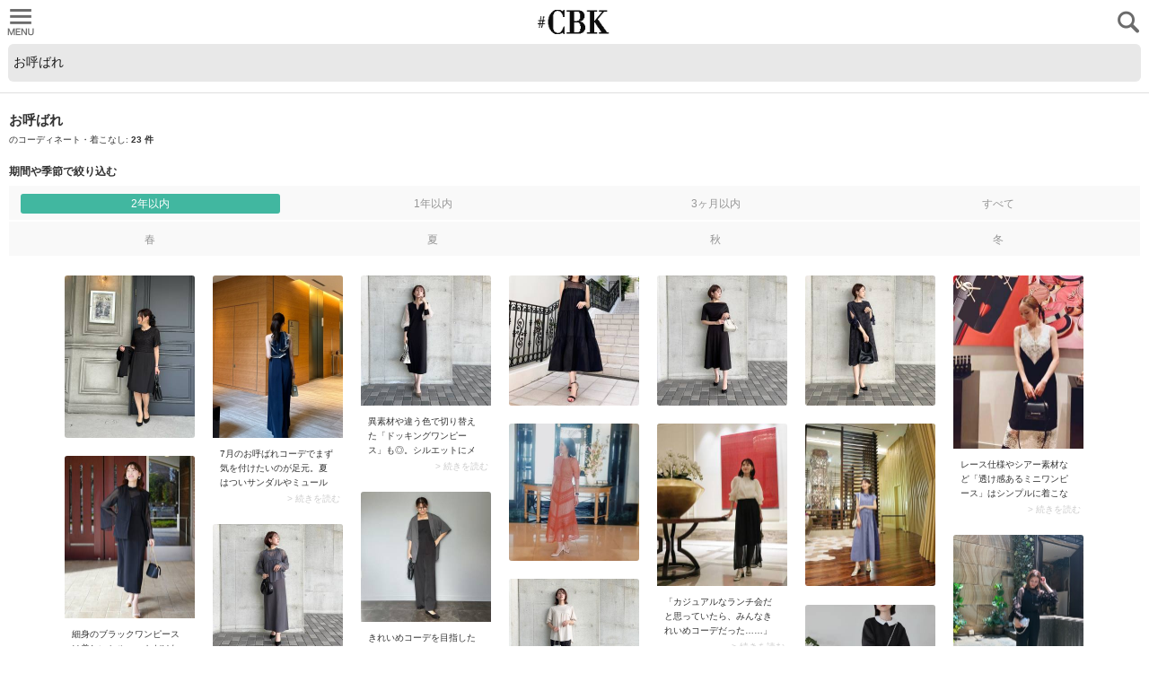

--- FILE ---
content_type: text/html; charset=utf-8
request_url: https://cubki.jp/snaps/search?query=%E3%81%8A%E5%91%BC%E3%81%B0%E3%82%8C
body_size: 10490
content:
<!DOCTYPE html><html lang="ja"><head><meta charset="UTF-8" /><meta content="CUBKI,KUBKI,カブキ,かぶき,ファッション,fashion,アパレル,コーデ,コーディネート,coordinate,ブログ,blog,ネットショップ,通販,スナップ,snap,投稿,ファッションアイテム,着こなし" lang="ja" name="keywords" /><meta content="CUBKI,KUBKI,fashion,apparel,coordinate,blog,weblog,online shop,internet shop,Internet-order service,snap,photograph,contribution,fashion item,wear well" lang="en" name="keywords" /><meta content="width=device-width, initial-scale=1, minimum-scale=1, maximum-scale=1" name="viewport" /><meta content="on" name="twitter:widgets:csp" /><title>お呼ばれのコーディネート一覧（レディース） | #CBK</title>
<meta name="description" content="お呼ばれのコーディネート23枚以上。スタイリストの解説つき。大人女子のためのコーデを厳選しました。">
<meta name="twitter:image0" content="https://res.cloudinary.com/cubki/image/upload/t_pc_standard/v1708790226/axy30yjc13kkxug8ieuw.jpg">
<meta name="twitter:image1" content="https://res.cloudinary.com/cubki/image/upload/t_pc_standard/v1729088592/flhlnwcc0dfrjif7l3gk.jpg">
<meta name="twitter:image2" content="https://res.cloudinary.com/cubki/image/upload/t_pc_standard/v1714575108/vhllsqhahcyb3odwcup4.jpg">
<meta name="twitter:image3" content="https://res.cloudinary.com/cubki/image/upload/t_pc_standard/v1727101776/ggktudhiyfghphtaulbj.jpg">
<meta property="og:title" content="お呼ばれのコーディネート一覧（レディース） | #CBK">
<meta property="og:type" content="website">
<meta property="og:url" content="https://cubki.jp/snaps/search?beginning_time=2024-01-21+11%3A40%3A34+%2B0900&amp;query=%E3%81%8A%E5%91%BC%E3%81%B0%E3%82%8C">
<meta property="og:image" content="https://cubki.jp/assets/cubki_ogp-de821810e869fd01f05fa4a1c25c14bdf1d37ea7d6db63b0cbee94aa8d76e65b.png">
<meta property="og:description" content="お呼ばれのコーディネート23枚以上。スタイリストの解説つき。大人女子のためのコーデを厳選しました。"><link rel="shortcut icon" type="image/x-icon" href="https://d19nr6zcykkujq.cloudfront.net/16636/assets/favicon-bc9811809f455a554355398082fd001c2106e8d39f7ba3bd6d65f3f99837c3f1.ico" /><link rel="apple-touch-icon-precomposed" type="image/png" href="https://d19nr6zcykkujq.cloudfront.net/16636/assets/webclip-2bf50d6c4c1cbde78217e37d27f35d5caf5ac403ba4f4bad1807fe7c573ab86b.png" /><meta name="csrf-param" content="authenticity_token" />
<meta name="csrf-token" content="crueJIMX0ePtVGntbbjIQvQv4MElgk8ujN9EvKr8Eb/S0O1+8GsZPjurdoHB2qg53Ep7JfJ42w1lF7jPiOwLiA==" /><script>
window.gon={};gon.ts=1768963234;gon.route={"controller":"snaps","action":"search"};gon.currentUser={"id":null,"roleName":"guest"};gon.domain="cubki.jp";gon.ga={"trackerId":"G-RLDEYRSP6Q","domain":"cubki.jp","manualPageView":null,"optimizeContainerId":"GTM-P3753DC"};gon.frontendRouting=true;gon.browserErrorReporting={"key":"AIzaSyAtBBTppQ8I_XMmJaX8PPkp7HnzX1rZvKo","projectId":"cubki-prod","service":"web","version":null,"disabled":false,"context":{"user":null}};
</script><script src="https://d19nr6zcykkujq.cloudfront.net/16636/packs/js/runtime~google/data_layer-a9e20ce8da5a825aa920.js"></script>
<script src="https://d19nr6zcykkujq.cloudfront.net/16636/packs/js/google/data_layer-5e5aa6e467a4307c09e4.chunk.js"></script>  <!-- Google Tag Manager -->
  <script>(function(w,d,s,l,i){w[l]=w[l]||[];w[l].push({'gtm.start':
  new Date().getTime(),event:'gtm.js'});var f=d.getElementsByTagName(s)[0],
  j=d.createElement(s),dl=l!='dataLayer'?'&l='+l:'';j.async=true;j.src=
  'https://www.googletagmanager.com/gtm.js?id='+i+dl+ '&gtm_auth=5m6eht4TcXKrwrMY2I6EMQ&gtm_preview=env-1&gtm_cookies_win=x';f.parentNode.insertBefore(j,f);
  })(window,document,'script','dataLayer','GTM-WHZN4WF');</script>
  <!-- End Google Tag Manager -->
<!-- Global site tag (gtag.js) - Google Analytics -->
<script async src="https://www.googletagmanager.com/gtag/js?id=G-RLDEYRSP6Q"></script>
<link rel="stylesheet" media="all" href="https://d19nr6zcykkujq.cloudfront.net/16636/assets/sp/application-60726fbe7cfed2032624b39bef8f2c5347cdf5871d23d6e311b1bb6baa386fef.css" data-turbolinks-track="reload" /><link rel="stylesheet" media="screen" href="https://d19nr6zcykkujq.cloudfront.net/16636/packs/css/application-accdf92a.chunk.css" /><script>(function(e,a){if(!a.__SV){var b=window;try{var c,l,i,j=b.location,g=j.hash;c=function(a,b){return(l=a.match(RegExp(b+"=([^&]*)")))?l[1]:null};g&&c(g,"state")&&(i=JSON.parse(decodeURIComponent(c(g,"state"))),"mpeditor"===i.action&&(b.sessionStorage.setItem("_mpcehash",g),history.replaceState(i.desiredHash||"",e.title,j.pathname+j.search)))}catch(m){}var k,h;window.mixpanel=a;a._i=[];a.init=function(b,c,f){function e(b,a){var c=a.split(".");2==c.length&&(b=b[c[0]],a=c[1]);b[a]=function(){b.push([a].concat(Array.prototype.slice.call(arguments,
0)))}}var d=a;"undefined"!==typeof f?d=a[f]=[]:f="mixpanel";d.people=d.people||[];d.toString=function(b){var a="mixpanel";"mixpanel"!==f&&(a+="."+f);b||(a+=" (stub)");return a};d.people.toString=function(){return d.toString(1)+".people (stub)"};k="disable time_event track track_pageview track_links track_forms register register_once alias unregister identify name_tag set_config reset people.set people.set_once people.increment people.append people.union people.track_charge people.clear_charges people.delete_user".split(" ");
for(h=0;h<k.length;h++)e(d,k[h]);a._i.push([b,c,f])};a.__SV=1.2;b=e.createElement("script");b.type="text/javascript";b.async=!0;b.src="undefined"!==typeof MIXPANEL_CUSTOM_LIB_URL?MIXPANEL_CUSTOM_LIB_URL:"file:"===e.location.protocol&&"//cdn.mxpnl.com/libs/mixpanel-2-latest.min.js".match(/^\/\//)?"https://cdn.mxpnl.com/libs/mixpanel-2-latest.min.js":"//cdn.mxpnl.com/libs/mixpanel-2-latest.min.js";c=e.getElementsByTagName("script")[0];c.parentNode.insertBefore(b,c)}})(document,window.mixpanel||[]);
mixpanel.init("2f38f8ac21b59701e91660dd48d3c490", { verbose: false, persistence: 'localStorage' });</script><script id="loading-mask" type="text/template"><div class="loading-mask__loading"><div class="circle-loading loading__inner"></div></div></script><script id="overlay" type="text/template"><div class="js-hover overlay__close"><i class="icon-close"></i></div><div class="js-overlay__content overlay__content"></div></script><script id="ajax-failed-msg" type="text/template"><p class="flash__msg__inner"><span class="flash__msg__text">通信に失敗しました。</span></p></script><script id="scroll-to-top-tmpl" type="text/template"><a class="footer__toplink fr js-hover js-footer__toplink"><span class="footer__toplink__parts"><i class="icon-link_arrow"></i></span></a></script><script id="scroll-to-item-tmpl" type="text/template"><p>着用アイテムをプチプラでゲット♪  ▼</p></script><script id="empty-view" type="text/template"><p class="js-empty-view__message"></p></script><script id="modal-template" type="text/template"><div class="js-container modal__container"></div><div class="js-bottom-container"></div><div class="js-background modal__background"></div></script><script id="snaps-box" type="text/template"><a class="box-snap__image-wrapper" data-track="" data-track-ga="{{ eventCategory }}" data-track-label="{{ eventLabel }}" href="{{ url }}" title="{{ title }}"><img alt="{{ title }}" class="js-hover js-image-box__image box-snap__image" data-height="{{ picture.sp_thumbnail.height }}" data-src="{{ picture.sp_thumbnail.url }}" data-width="{{ picture.sp_thumbnail.width }}" /><div class="js-image-box__loading box-snap__loading"><div class="circle-loading box-snap__loading__inner"></div></div></a><div class="box-snap__info"><div class="{{ descriptionClass }}"><p class="box-snap__description__content js-box-snap__description__content">{{ description }}</p><a class="box-snap__description__readmore js-hover" href="{{ url }}" title="{{ title }}">&gt; 続きを読む</a></div></div></script><script id="snaps-ad" type="text/template"><a class="box-snap__image-wrapper" data-track="" data-track-ga="Ad::Feed" data-track-label="{{ key }}" data-turbolinks="false" href="{{ link_url }}" target="{{ linkTarget }}" title="{{ label }}"><img alt="{{ label }}" class="js-hover js-image-box__image box-snap__image" data-height="{{ height }}" data-src="{{ image_urls.sp_standard }}" data-width="{{ width }}" /><div class="js-image-box__loading box-snap__loading"><div class="circle-loading box-snap__loading__inner"></div></div></a><div class="box-snap__info"><span class="box-snap__info__item fl">{{ label }}</span></div></script><script id="snaps-boxes" type="text/template"><div class="js-boxes-container image-boxes__container" data-empty-message="スナップがありません"></div><div class="js-boxes-loading image-boxes__loading"><div class="circle-loading box-snap__loading__inner"></div></div></script><script id="snaps-poster" type="text/template"><div class="js-boxes-container image-boxes__container" data-empty-message="スナップがありません"></div><a class="btn--bordered--contained js-poster-showmore" href="#"><span class="btn--bordered__inner js-hover">スナップをもっと見る</span><span class="btn--bordered__arrow--bottom"><i class="icon-link_arrow"></i></span></a><a class="btn--bordered--contained js-poster-reload is-hidden" href="#"><span class="btn--bordered__inner js-hover">再読み込み</span></a><div class="js-boxes-loading image-boxes__loading"><div class="circle-loading box-snap__loading__inner"></div></div></script><script id="stock-box" type="text/template"><a data-track="" data-track-ga="{{ eventCategory }}" data-track-label="{{ name }}" data-track-title="{{ name }}" data-track-value="{{ raw_price }}" href="{{ path }}" rel="nofollow" target="_blank" title="{{ name }}"><div class="box-product"><img alt="{{ name }}" class="js-image-box__image box-product__img" data-src="{{ thumbnail_image }}" /><div class="js-image-box__loading box-product__loading"><div class="circle-loading box-snap__loading__inner"></div></div><ul class="box-product__info"><li class="box-product__info__brand">{{ brand }}</li><li class="box-product__info__price">{{ price }}</li></ul></div><div class="stock-provider">{{ provider_display_name }}</div></a></script><script id="stock-boxes" type="text/template"><div class="js-boxes-container image-boxes__container" data-empty-message="類似商品が見つかりません"></div><div class="js-boxes-loading image-boxes__loading"><div class="circle-loading box-snap__loading__inner"></div></div></script><script id="stock-horizontal-list" type="text/template"><ul class="js-boxes-container stock-list" data-empty-message="類似商品が見つかりません"></ul><div class="js-boxes-loading image-boxes__loading"><div class="circle-loading box-snap__loading__inner"></div></div></script><script id="stock-horizontal-box" type="text/template"><a class="js-stock" target="_blank" rel="nofollow" data-track="true" data-track-ga="{{ eventCategory }}" data-track-label="{{ name }}" data-track-value="{{ raw_price }}" data-track-title="{{ name }}" data-price="{{ price }}" data-label="{{ label }}" href="{{ path }}"><div class="box-product--horizontal"><div class="box-product--horizontal__img-wrapper"><img class="js-image-box__image box-product--horizontal__img" data-src="{{ thumbnail_image }}" /><div class="js-image-box__loading loading--as-mask"><div class="circle-loading loading--as-mask__inner"></div></div></div><ul class="box-product--horizontal__info"><li class="box-product--horizontal__info__brand">{{ brand }}</li><li class="box-product--horizontal__info__price">{{ price }}</li><li class="stock-provider stock-provider--compact">{{ provider_display_name }}</li></ul></div></a></script><script id="stock-poster" type="text/template"><div class="js-boxes-container image-boxes__container" data-empty-message="類似商品が見つかりません"></div><a class="btn--bordered--contained js-poster-showmore" href="#"><span class="btn--bordered__inner js-hover">類似商品をもっと見る</span><span class="btn--bordered__arrow--bottom"><i class="icon-link_arrow"></i></span></a><a class="btn--bordered--contained js-poster-reload is-hidden" href="#"><span class="btn--bordered__inner js-hover">再読み込み</span></a><div class="js-boxes-loading loading"><div class="circle-loading box-snap__loading__inner"></div></div></script><script id="stock-show-on-external" type="text/template"><a target="_blank" class="btn--bordered js-hover js-hover" href="{{ url }}"><span class="btn--bordered__inner js-btn-text">{{ provider }}でもっと探す</span><span class="btn--bordered__arrow--right"><i class="icon-link_arrow"></i></span></a></script><script id="deletable-tag" type="text/template">{{ name_ja }}<span class="js-deletable-tag__btn icon-cancel tag--deletable__btn"></span><input type="hidden" id="" value="{{ name_ja }}" class="js-deletable-tag__input" autocomplete="off" /></script><script id="popups-invitation" type="text/template"><div class="invitation__top"><i class="js-hover js-close-button modal__close--base-color icon-close"></i></div><div class="invitation__main"><p class="invitation__balloon">タレントのコーデをプチプラで買える♥</p><p class="invitation__appeal">学生モデルからセレブママまで<br>おしゃれな<span class="invitation__appeal__bold">タレント{{ count }}人</span>突破！！</p><div class="invitation__section"><div class="invitation__section-title">会員登録</div><div class="invitation__section-body"><div class="invitation__btn-area"><a class="invitation__btn bar-btn--arrow js-hover" data-turbolinks="false" data-track="true" data-track-ga="invitationRegister" data-track-label="contributor" href="/introduction"><div class="bar-btn--arrow__text">#CBK公式モデル新規登録</div></a><a class="invitation__btn bar-btn--invitation js-hover" data-turbolinks="false" data-track="true" data-track-ga="invitationRegister" data-track-label="viewer" rel="nofollow" data-method="post" href="/users/auth/facebook?on_error={{ onError }}"><i class="bar-btn--invitation__mark icon-facebook_box"></i><div class="bar-btn--invitation__text">通常ユーザー新規登録</div></a></div></div></div><div class="invitation__section"><div class="invitation__section-title">ログイン</div><div class="invitation__section-body"><div class="invitation__btn-area"><a class="invitation__btn bar-btn--invitation js-hover" data-turbolinks="false" data-track="true" data-track-ga="invitationLogin" data-track-label="facebook" rel="nofollow" data-method="post" href="/users/auth/facebook?on_error={{ onError }}"><i class="bar-btn--invitation__mark icon-facebook_box"></i><div class="bar-btn--invitation__text">Facebookを利用してログイン</div></a><a class="invitation__btn bar-btn--bordered js-hover" data-turbolinks="false" data-track="true" data-track-ga="invitationLogin" data-track-label="password" href="/users/sign_in"><div class="bar-btn--bordered__text">Facebookを利用せずモデル登録された方／<br/>ID/PWでログインする方はこちら</div></a></div></div></div></div></script><script id="follow-btn" type="text/template"><div class="js-follow-btn btn--follow js-hover is-hidden fr"><span class="btn--follow__text">+ フォローする</span></div><div class="js-unfollow-btn btn--follow js-hover is-hidden fr is-followed"><span class="btn--follow__text">フォロー中</span></div></script><script id="users-profile-banner" type="text/template"><div class="js-follow-btn-container"></div><a class="js-hover fl" href="/profiles/{{ name }}"><img alt="{{ display_name }}" class="profile-preview__img--round" src="{{ profile_image_paths.sp_thumbnail }}" /><div class="profile-preview__info"><p class="profile-preview__name">{{ display_name }}</p><p class="profile-preview__other-info"><span>{{ height_str }}</span><span>{{ age_str }}</span></p></div></a></script><script id="contributor-list-tmpl" type="text/template"><div class="contributor-list__inner"><ul class="contributor-list__list js-pageable-list__container"></ul></div><a class="contributor-list__showmore is-hidden js-hover js-pageable-list__showmore" href="#"><span class="btn--bordered__inner">注目のユーザーをもっと見る</span><span class="btn--bordered__arrow--bottom"><i class="icon-link_arrow"></i></span></a><div class="js-pageable-list__loading contributor-list__loading is-hidden"><div class="circle-loading loading__inner"></div></div></script><script id="contributor-item-tmpl" type="text/template"><div class="contributor-list__item__inner"><div class="contributor-list__item__upper cf"><a class="js-hover" href="{{ url }} "><img alt="{{ display_name }}" class="profile__img--round fl" src="{{ image_url }}" /></a><div class="js-contributor-snap-list"></div></div><div class="contributor-list__item__lower cf"><a class="contributor-list__profile fl" href="{{ url }}"><div class="profile-preview__info--bigger"><p class="profile-preview__name">{{ display_name }}</p><p class="profile-preview__other-info"><span>{{ height_str }}</span><span>{{ age_str }}</span></p></div></a><div data-user-id="{{ id }}"></div></div></div></script><script id="contributor-snap-list-tmpl" type="text/template"><ul class="contributor-list__snap fr js-contributor-list__snap"></ul></script><script id="contributor-snap-tmpl" type="text/template"><a class="js-hover" href="{{ url }}"><img alt="{{ title }}" class="contributor-list__snap__img" src="{{ pictureUrl }}" /></a></script><script id="magazine-article-list-templ" type="text/template"><ul class="js-pageable-list__container" data-empty-message="記事がありません"></ul><a class="btn--bordered--contained is-hidden js-hover js-pageable-list__showmore" href="#"><span class="btn--bordered__inner">もっと見る</span><span class="btn--bordered__arrow--bottom"><i class="icon-link_arrow"></i></span></a><div class="magazine-article-list__loading js-pageable-list__loading is-hidden"><div class="circle-loading loading__inner"></div></div></script><script id="magazine-article-item-tmpl" type="text/template"><div class="magazine-article-list__item"><a class="magazine-article-list__item__link cf" target="_blank" data-track-ga="magazineSearchFeed" data-track-label="{{ title }}" data-track-title="{{ title }}" data-track="true" data-track-event="view_magazine" data-track-event-properties="{&quot;title&quot;:&quot;{{ escapedTitle }}&quot;,&quot;url&quot;:&quot;{{ url }}&quot;,&quot;ad&quot;:true,&quot;from&quot;:&quot;list&quot;}" href="{{ url }}"><span class="magazine-article-list__item__img-window"><img class="magazine-article-list__item__img" src="{{ pictures.sp_thumbnail }}" /></span><p class="magazine-article-list__item__title">{{ title }}</p><p class="magazine-article-list__item__metadata">{{ posted_at }}</p><p class="magazine-article-list__item__label fr">{{ ad_label }}</p></a></div></script><link rel="alternate" type="application/atom+xml" title="ATOM" href="https://cubki.jp/atom.xml" /><script>var googletag = googletag || {};
googletag.cmd = googletag.cmd || [];
(function() {
  var gads = document.createElement('script');
  gads.async = true;
  gads.type = 'text/javascript';
  var useSSL = 'https:' == document.location.protocol;
  gads.src = (useSSL ? 'https:' : 'http:') + '//www.googletagservices.com/tag/js/gpt.js';
  var node = document.getElementsByTagName('script')[0];
  node.parentNode.insertBefore(gads, node);
})();</script></head><body class="p-snaps p-snaps__search" data-action="search" data-controller="Snaps" data-device-type="" data-dialog="" data-route-path="/snaps/search(.:format)" data-tracking-uid="67ff9325-3ffb-4c25-92f3-eb8481a4c7eb" data-uid="" data-variants="sp"><script>
window.gon={};gon.ts=1768963234;gon.route={"controller":"snaps","action":"search"};gon.currentUser={"id":null,"roleName":"guest"};gon.domain="cubki.jp";gon.ga={"trackerId":"G-RLDEYRSP6Q","domain":"cubki.jp","manualPageView":null,"optimizeContainerId":"GTM-P3753DC"};gon.frontendRouting=true;gon.browserErrorReporting={"key":"AIzaSyAtBBTppQ8I_XMmJaX8PPkp7HnzX1rZvKo","projectId":"cubki-prod","service":"web","version":null,"disabled":false,"context":{"user":null}};
</script><script>dataLayer.push({ event: 'cubki:page:transition' });</script>  <!-- Google Tag Manager (noscript) -->
  <noscript><iframe src="https://www.googletagmanager.com/ns.html?id=GTM-WHZN4WF&gtm_auth=5m6eht4TcXKrwrMY2I6EMQ&gtm_preview=env-1&gtm_cookies_win=x"
  height="0" width="0" style="display:none;visibility:hidden"></iframe></noscript>
  <!-- End Google Tag Manager (noscript) -->
<script src="https://d19nr6zcykkujq.cloudfront.net/16636/assets/application_preload-2cc3acd5b075cca19d0ef7c03730624b6fbd09b6b115076e7f61dc506f56d8cc.js" data-turbolinks-track="reload" data-turbolinks-eval="false"></script><div data-react-class="alert" data-react-props="{}"></div><div id="fb-root"></div><div class="slide-menu"><div id="modal"></div><div class="flash" id="flash"></div><header class="header js-slide-menu__slide-content slide-menu__slide-content" id="header"><div class="header__inner with-fixed-search-form"><h1><a class="header__link ir" href="/">CUBKI</a></h1><ul class="header__parts--left"><li class="js-slide-menu-handler header__parts--left__inner"><i class="icon-menu"></i></li></ul><ul class="header__parts--right"><li class="js-slide-menu-handler header__parts--right__inner" data-side="right"><i class="icon-search"></i></li></ul></div><div class="form--search__wrapper"><form class="js-turbolinks-enabled form--search--floating" action="/snaps/search" accept-charset="UTF-8" method="get"><input type="search" name="query" id="query" value="お呼ばれ" class="form--search--floating__text" placeholder="ピンク フレアスカート" /><input type="hidden" name="beginning_time" id="beginning_time" value="2024-01-21 11:40:34 +0900" autocomplete="off" /></form></div></header><div class="js-slide-menu__slide-content slide-menu__slide-content slide-menu__main-area with-floating-header with-fixed-search-form" id="main-area"><div class="slide-menu__mask is-hidden" id="slide-menu__mask"></div><article class="slide-menu__main-area__content page" id="main"><section></section><section><div class="subtitle with-padding"><h2 class="subtitle__title">お呼ばれ</h2><p class="subtitle__lead">のコーディネート・着こなし: <span><span class="bold" id="snaps-count">23 件</span></span></p></div><div class="search-panel" id="search-panel"><h3 class="search-panel__title">期間や季節で絞り込む</h3><ul class="search-panel__box"><li class="search-panel__box__item js-search-panel__date-span is-checked"><input checked="" class="is-hidden" id="two_years" name="date_span" type="radio" value="2024-01-21 11:40:34 +0900" /><label class="search-panel__box__item__text" for="two_years">2年以内</label></li><li class="search-panel__box__item js-search-panel__date-span"><input class="is-hidden" id="one_year" name="date_span" type="radio" value="2025-01-21 11:40:34 +0900" /><label class="search-panel__box__item__text" for="one_year">1年以内</label></li><li class="search-panel__box__item js-search-panel__date-span"><input class="is-hidden" id="three_months" name="date_span" type="radio" value="2025-10-21 11:40:34 +0900" /><label class="search-panel__box__item__text" for="three_months">3ヶ月以内</label></li><li class="search-panel__box__item js-search-panel__date-span"><input class="is-hidden" id="all" name="date_span" type="radio" value="" /><label class="search-panel__box__item__text" for="all">すべて</label></li></ul><ul class="search-panel__box"><li class="search-panel__box__item js-search-panel__season"><input class="is-hidden" id="spring" name="season" type="checkbox" value="spring" /><label class="search-panel__box__item__text" for="spring">春</label></li><li class="search-panel__box__item js-search-panel__season"><input class="is-hidden" id="summer" name="season" type="checkbox" value="summer" /><label class="search-panel__box__item__text" for="summer">夏</label></li><li class="search-panel__box__item js-search-panel__season"><input class="is-hidden" id="autumn" name="season" type="checkbox" value="autumn" /><label class="search-panel__box__item__text" for="autumn">秋</label></li><li class="search-panel__box__item js-search-panel__season"><input class="is-hidden" id="winter" name="season" type="checkbox" value="winter" /><label class="search-panel__box__item__text" for="winter">冬</label></li></ul></div><div data-beginning-time="2024-01-21 11:40:34 +0900" data-query="お呼ばれ" id="snaps-container"><div class="poster-spacer"></div></div><div class="page__block"><div class="ad-banner--margin"><div class="js-gpt-ad" data-gpt-dimensions="[[480, 320], [300, 100], [300, 75], [320, 480], [728, 90], [300, 600], [970, 90], [320, 50], [300, 250], [768, 1024], [1024, 768], [336, 280], [468, 60]]" data-gpt-path="/297104476/CBK_snap-list_1" id="div-gpt-ad-1491827020411-0"></div></div><div class="subtitle with-padding"><h2 class="subtitle__title">お呼ばれの記事一覧<span class='js-magazine-article-list__total is-hidden'> : <span class='js-magazine-article-list__total__count'></span>件</span></h2></div><div id="magazine-article-list-container"></div></div><div class="ad-banner--margin"><div class="js-gpt-ad" data-gpt-dimensions="[[480, 320], [300, 100], [300, 75], [320, 480], [728, 90], [300, 600], [970, 90], [320, 50], [300, 250], [768, 1024], [1024, 768], [336, 280], [468, 60]]" data-gpt-path="/297104476/CBK_snap-list_2" id="div-gpt-ad-1491827172261-0"></div></div><div class="subtitle with-padding"><h2 class="subtitle__title">お呼ばれのレディースファッションアイテム<span class='js-stock-poster__total is-hidden'> : <span class='js-stock-poster__total__count'></span>件</span></h2></div><div data-keyword="お呼ばれ" id="stock-container"></div></section><div class="ad-banner--margin"><div class="js-gpt-ad" data-gpt-dimensions="[[480, 320], [300, 100], [300, 75], [320, 480], [728, 90], [300, 600], [970, 90], [320, 50], [300, 250], [768, 1024], [1024, 768], [336, 280], [468, 60]]" data-gpt-path="/297104476/CBK_snap-list_3" id="div-gpt-ad-1491827210398-0"></div></div><section><div class="subtitle with-snaps"><h2 class="subtitle__title">人気のスナップ</h2></div><div id="popular-snaps"></div><div class="arrow-link with-border"><a class="js-hover" href="/popular"><span class="arrow-link__text">すべて見る</span><span class="arrow-link__arrow"><i class="icon-link_arrow"></i></span></a></div></section><section><div class="ad-banner--margin"><div class="js-gpt-ad" data-gpt-dimensions="[[480, 320], [300, 100], [300, 75], [320, 480], [728, 90], [300, 600], [970, 90], [320, 50], [300, 250], [768, 1024], [1024, 768], [336, 280], [468, 60]]" data-gpt-path="/297104476/CBK_snap-list_4" id="div-gpt-ad-1491827244185-0"></div></div></section><section><div class="separated"><div class="search-box"><h2 class="search-box__heading"><i class="icon-search search-box__icon"></i>シーンやアイテム名でコーデ検索♪</h2><div class="search-box__form"><div class="form--search__wrapper"><form class="js-turbolinks-enabled form--search" action="/snaps/search" accept-charset="UTF-8" method="get"><input type="search" name="query" id="query" class="form--search__text--rounded" placeholder="スカート ミモレ" /></form></div></div><div class="search-box__tag-list"><div class="popular-tags__list"><div class="tag-group--popular"><a class="js-hover tag-group--popular__text--small" href="/snaps/search?query=%E5%A5%B3%E5%AD%90%E4%BC%9A">女子会</a></div><div class="tag-group--popular"><a class="js-hover tag-group--popular__text--small" href="/snaps/search?query=%E3%82%B9%E3%83%9D%E3%83%BC%E3%83%84%E8%A6%B3%E6%88%A6">スポーツ観戦</a></div><div class="tag-group--popular"><a class="js-hover tag-group--popular__text--small" href="/snaps/search?query=%E3%83%A2%E3%83%86">モテ</a></div><div class="tag-group--popular"><a class="js-hover tag-group--popular__text--small" href="/snaps/search?query=%E3%81%8A%E5%91%BC%E3%81%B0%E3%82%8C">お呼ばれ</a></div><div class="tag-group--popular"><a class="js-hover tag-group--popular__text--small" href="/snaps/search?query=%E3%83%93%E3%82%B8%E3%83%A5%E3%83%BC">ビジュー</a></div><div class="tag-group--popular"><a class="js-hover tag-group--popular__text--small" href="/snaps/search?query=%E3%83%9F%E3%83%A2%E3%83%AC">ミモレ</a></div><div class="tag-group--popular"><a class="js-hover tag-group--popular__text--small" href="/snaps/search?query=%E3%82%B9%E3%82%A6%E3%82%A7%E3%83%83%E3%83%88">スウェット</a></div><div class="tag-group--popular"><a class="js-hover tag-group--popular__text--small" href="/snaps/search?query=%E3%82%81%E3%81%8C%E3%81%AD">めがね</a></div></div></div></div></div></section><div class="ad-banner--margin"><div class="js-gpt-ad" data-gpt-dimensions="[[480, 320], [300, 100], [300, 75], [320, 480], [728, 90], [300, 600], [970, 90], [320, 50], [300, 250], [768, 1024], [1024, 768], [336, 280], [468, 60]]" data-gpt-path="/297104476/CBK_snap-list_5" id="div-gpt-ad-1491827268163-0"></div></div></article><div class="footer-navs"><div class="footer-navs__note">※本サイトのリンクより商品を購入した場合、売り上げの一部が#CBKへ還元されることがあります。</div><ul class="footer-navs__list"><li class="footer-navs__list__nav js-hover"><a class="footer-navs__list__link" href="/"><div>#CBKトップへ</div></a></li><li class="footer-navs__list__nav js-hover"><a class="footer-navs__list__link" href="/introduction"><div>#CBKモデル募集</div></a></li><li class="footer-navs__list__nav js-hover"><a class="footer-navs__list__link" href="http://magazine.cubki.jp/articles/38029750.html"><div>キーワードから探す</div></a></li><li class="footer-navs__list__nav js-hover"><a class="footer-navs__list__link" href="/contributors"><div class="footer-navs__list__link__inner">#CBK公式<br>モデル一覧</div></a></li><li class="footer-navs__list__nav js-hover"><a class="footer-navs__list__link" target="_blank" href="https://www.newrope.biz/"><div>運営会社</div></a></li><li class="footer-navs__list__nav js-hover"><a class="footer-navs__list__link" href="/policies/user"><div>利用規約</div></a></li><li class="footer-navs__list__nav js-hover"><a class="footer-navs__list__link" href="/policies/privacy"><div>プライバシー</div></a></li><li class="footer-navs__list__nav js-hover"><a class="footer-navs__list__link" target="_blank" href="https://magazine.cubki.jp/70470728"><div>情報の外部送信先</div></a></li></ul></div><footer class="footer is-accent-a-1"><p class="footer__inner"><small>Copyright (C) <a class="footer__inner__link" href="/">#CBK</a> all rights reserved.</small></p></footer></div><nav class="slide-menu__side-area is-left is-hidden" id="slide-menu-left"><ul class="menu"><li class="menu__elem--center--filled"><a data-track="true" data-track-ga="showInvitation" data-track-label="slideMenu" data-track-event-properties="{&quot;from&quot;:&quot;slide-menu&quot;}" class="menu__elem--center--filled__inner js-hover js-popups-invitation" href="#"><span class="icon-facebook_box menu__elem--center--filled__icon"></span><span>会員登録／ログインする</span></a></li><li class="menu__elem--center"><a class="menu__elem__inner js-hover" href="/"><span class="icon-home menu__elem--center__icon"></span><span>ホーム</span></a></li></ul><ul class="menu"><li class="menu__elem"><a class="menu__elem__inner js-hover" href="http://magazine.cubki.jp/articles/38029750.html"><span>キーワードから探す</span><span class="icon-link_arrow_strong menu__elem__arrow"></span></a></li><li class="menu__elem"><a class="menu__elem__inner js-hover" href="/contributors"><span>#CBK公式モデル一覧</span><span class="icon-link_arrow_strong menu__elem__arrow"></span></a></li></ul><ul class="menu"><li class="menu__elem"><a target="_blank" class="menu__elem__inner js-hover" href="https://magazine.cubki.jp/70470728"><span>情報の外部送信先</span><span class="icon-link_arrow_strong menu__elem__arrow"></span></a></li><li class="menu__elem"><a class="menu__elem__inner js-hover" href="/policies/privacy"><span>プライバシーポリシー</span><span class="icon-link_arrow_strong menu__elem__arrow"></span></a></li><li class="menu__elem"><a class="menu__elem__inner js-hover" href="/policies/user"><span>利用規約</span><span class="icon-link_arrow_strong menu__elem__arrow"></span></a></li><li class="menu__elem"><a target="_blank" class="menu__elem__inner js-hover" href="https://www.newrope.biz/"><span>運営会社</span><span class="icon-link_arrow_strong menu__elem__arrow"></span></a></li></ul><nav class="support"><a class="support__link" href="https://encyclopedia.cubki.jp/cbk%e5%85%ac%e5%bc%8f%e3%83%a2%e3%83%87%e3%83%ab%e3%83%bb%e3%82%88%e3%81%8f%e3%81%82%e3%82%8b%e3%81%94%e8%b3%aa%e5%95%8f/">お問い合わせ</a></nav></nav><nav class="slide-menu__side-area is-right is-hidden" id="slide-menu-right"><div class="form--search__wrapper--icon icon-search"><form class="js-turbolinks-enabled form--search" action="/snaps/search" accept-charset="UTF-8" method="get"><input type="search" name="query" id="query" class="form--search__text--as-header with-icon" placeholder="スカート ミモレ" /></form></div><section class="popular-tags"><h2 class="popular-tags__heading">シーンやアイテム名でコーデ検索♪</h2><div class="popular-tags__list"><div class="tag-group--popular"><a class="js-hover tag-group--popular__text" href="/snaps/search?query=%E5%A5%B3%E5%AD%90%E4%BC%9A">女子会</a></div><div class="tag-group--popular"><a class="js-hover tag-group--popular__text" href="/snaps/search?query=%E3%82%B9%E3%83%9D%E3%83%BC%E3%83%84%E8%A6%B3%E6%88%A6">スポーツ観戦</a></div><div class="tag-group--popular"><a class="js-hover tag-group--popular__text" href="/snaps/search?query=%E3%83%A2%E3%83%86">モテ</a></div><div class="tag-group--popular"><a class="js-hover tag-group--popular__text" href="/snaps/search?query=%E3%81%8A%E5%91%BC%E3%81%B0%E3%82%8C">お呼ばれ</a></div><div class="tag-group--popular"><a class="js-hover tag-group--popular__text" href="/snaps/search?query=%E3%83%93%E3%82%B8%E3%83%A5%E3%83%BC">ビジュー</a></div><div class="tag-group--popular"><a class="js-hover tag-group--popular__text" href="/snaps/search?query=%E3%83%9F%E3%83%A2%E3%83%AC">ミモレ</a></div><div class="tag-group--popular"><a class="js-hover tag-group--popular__text" href="/snaps/search?query=%E3%82%B9%E3%82%A6%E3%82%A7%E3%83%83%E3%83%88">スウェット</a></div><div class="tag-group--popular"><a class="js-hover tag-group--popular__text" href="/snaps/search?query=%E3%82%81%E3%81%8C%E3%81%AD">めがね</a></div></div></section></nav></div><script src="https://d19nr6zcykkujq.cloudfront.net/16636/packs/js/runtime~application-d3d5a6f771b11a2de22c.js" data-turbolinks-track="reload" data-turbolinks-eval="false"></script>
<script src="https://d19nr6zcykkujq.cloudfront.net/16636/packs/js/vendors~application~experiments~external/alinoma~external/anotheraddress~external/baroque_japan~ifra~3664e618-6dfde7532c257360e6bf.chunk.js" data-turbolinks-track="reload" data-turbolinks-eval="false"></script>
<script src="https://d19nr6zcykkujq.cloudfront.net/16636/packs/js/vendors~application~external/alinoma~external/anotheraddress~external/baroque_japan~iframes/MediaPlu~78a45228-b68c47cb2aed5fa5b7c2.chunk.js" data-turbolinks-track="reload" data-turbolinks-eval="false"></script>
<script src="https://d19nr6zcykkujq.cloudfront.net/16636/packs/js/application-f2aeca3a44b2e6888d41.chunk.js" data-turbolinks-track="reload" data-turbolinks-eval="false"></script><script src="https://d19nr6zcykkujq.cloudfront.net/16636/assets/application-0c6c1d8e5d75c414bebd41ab45b86da0a59e7a7ff99920248361699de5f28537.js" data-turbolinks-track="reload" data-turbolinks-eval="false"></script></body></html>

--- FILE ---
content_type: text/html; charset=utf-8
request_url: https://www.google.com/recaptcha/api2/aframe
body_size: 265
content:
<!DOCTYPE HTML><html><head><meta http-equiv="content-type" content="text/html; charset=UTF-8"></head><body><script nonce="Ybaaha3xYAha0tpzRtW8gg">/** Anti-fraud and anti-abuse applications only. See google.com/recaptcha */ try{var clients={'sodar':'https://pagead2.googlesyndication.com/pagead/sodar?'};window.addEventListener("message",function(a){try{if(a.source===window.parent){var b=JSON.parse(a.data);var c=clients[b['id']];if(c){var d=document.createElement('img');d.src=c+b['params']+'&rc='+(localStorage.getItem("rc::a")?sessionStorage.getItem("rc::b"):"");window.document.body.appendChild(d);sessionStorage.setItem("rc::e",parseInt(sessionStorage.getItem("rc::e")||0)+1);localStorage.setItem("rc::h",'1768963242526');}}}catch(b){}});window.parent.postMessage("_grecaptcha_ready", "*");}catch(b){}</script></body></html>